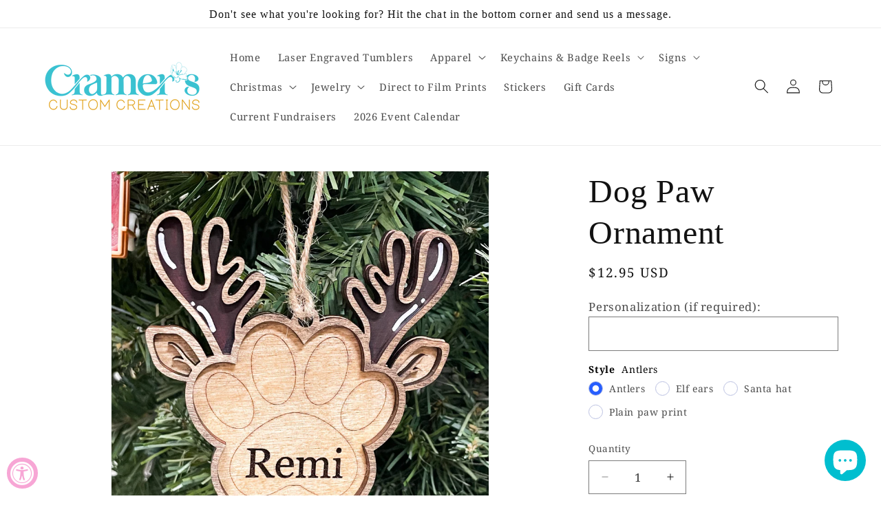

--- FILE ---
content_type: application/x-javascript; charset=utf-8
request_url: https://bundler.nice-team.net/app/shop/status/cramerscustomcreations.myshopify.com.js?1768814187
body_size: -330
content:
var bundler_settings_updated='1747155203';